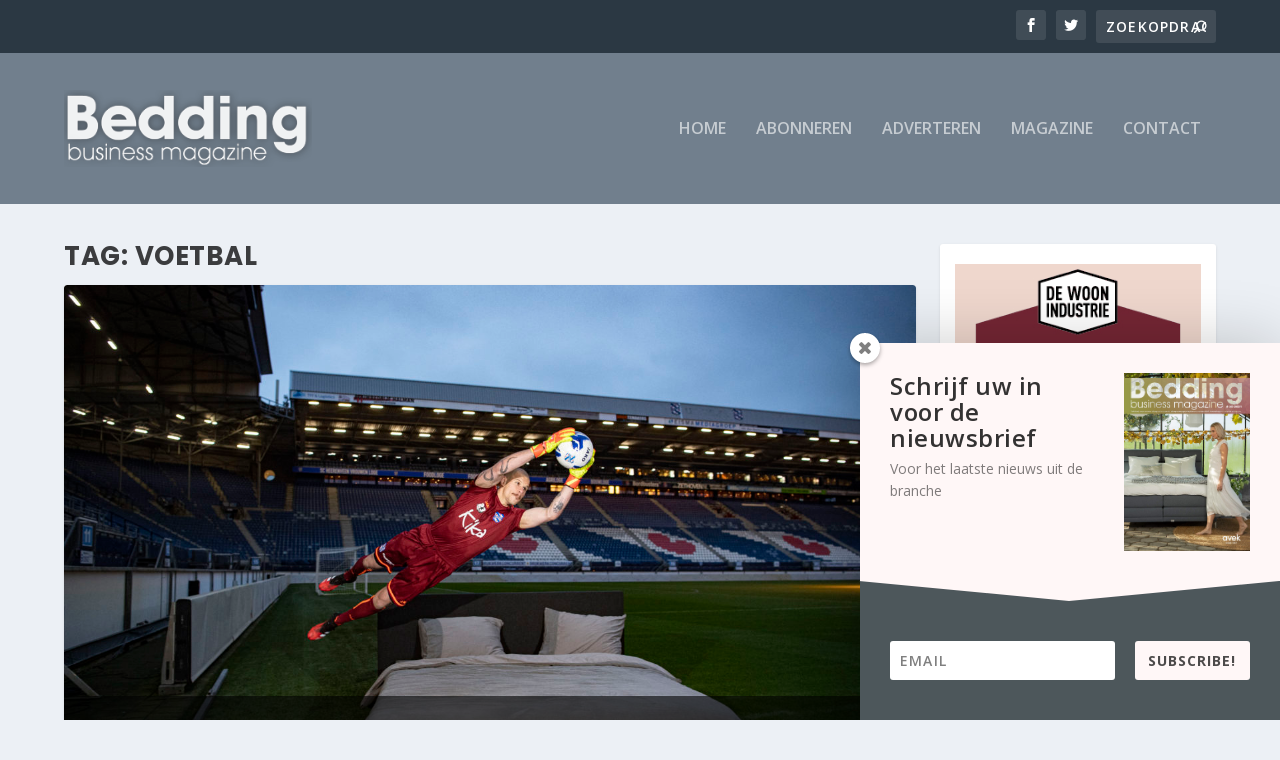

--- FILE ---
content_type: text/html; charset=utf-8
request_url: https://www.google.com/recaptcha/api2/aframe
body_size: 268
content:
<!DOCTYPE HTML><html><head><meta http-equiv="content-type" content="text/html; charset=UTF-8"></head><body><script nonce="41dMYJBAaJXUuVK-aCOonA">/** Anti-fraud and anti-abuse applications only. See google.com/recaptcha */ try{var clients={'sodar':'https://pagead2.googlesyndication.com/pagead/sodar?'};window.addEventListener("message",function(a){try{if(a.source===window.parent){var b=JSON.parse(a.data);var c=clients[b['id']];if(c){var d=document.createElement('img');d.src=c+b['params']+'&rc='+(localStorage.getItem("rc::a")?sessionStorage.getItem("rc::b"):"");window.document.body.appendChild(d);sessionStorage.setItem("rc::e",parseInt(sessionStorage.getItem("rc::e")||0)+1);localStorage.setItem("rc::h",'1768785753095');}}}catch(b){}});window.parent.postMessage("_grecaptcha_ready", "*");}catch(b){}</script></body></html>